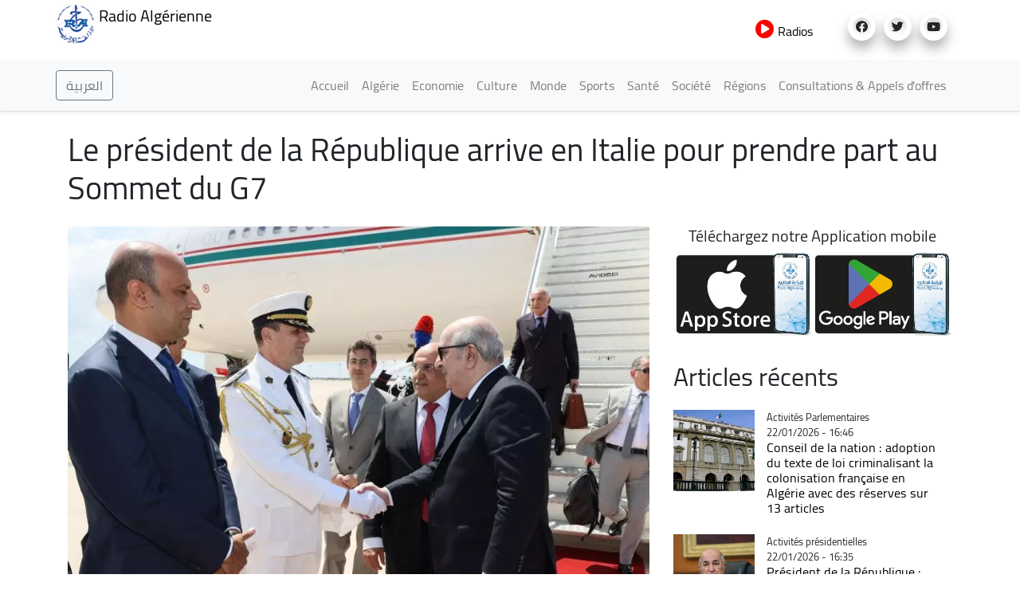

--- FILE ---
content_type: text/html; charset=UTF-8
request_url: https://news.radioalgerie.dz/fr/node/47121
body_size: 16480
content:
<!DOCTYPE html>
<html  lang="fr" dir="ltr" prefix="content: http://purl.org/rss/1.0/modules/content/  dc: http://purl.org/dc/terms/  foaf: http://xmlns.com/foaf/0.1/  og: http://ogp.me/ns#  rdfs: http://www.w3.org/2000/01/rdf-schema#  schema: http://schema.org/  sioc: http://rdfs.org/sioc/ns#  sioct: http://rdfs.org/sioc/types#  skos: http://www.w3.org/2004/02/skos/core#  xsd: http://www.w3.org/2001/XMLSchema# ">
  <head>
    <meta charset="utf-8" />
<noscript><style>form.antibot * :not(.antibot-message) { display: none !important; }</style>
</noscript><link rel="canonical" href="http://news.radioalgerie.dz/fr/node/47121" />
<link rel="shortlink" href="http://news.radioalgerie.dz/fr/node/47121" />
<meta name="generator" content="Varbase" />
<meta name="referrer" content="origin" />
<meta name="rights" content="©2026 Radio Algérienne. All rights reserved." />
<meta name="apple-mobile-web-app-capable" content="yes" />
<meta name="description" content="Le président de la République, Abdelmadjid Tebboune, est arrivé, jeudi après-midi, à Bari (Italie) pour participer au Sommet du G7, qui se tient du 13 au 15 juin. La participation du président de la République à ce Sommet intervient à l&#039;invitation de la présidente du Conseil italien, Mme Giorgia Meloni." />
<meta name="abstract" content="Le président de la République, Abdelmadjid Tebboune, est arrivé, jeudi après-midi, à Bari (Italie) pour participer au Sommet du G7, qui se tient du 13 au 15 juin. La participation du président de la République à ce Sommet intervient à l&#039;invitation de la présidente du Conseil italien, Mme Giorgia Meloni." />
<meta name="MobileOptimized" content="width" />
<meta name="HandheldFriendly" content="true" />
<meta property="og:site_name" content="Radio Algérienne" />
<meta property="og:type" content="article" />
<meta property="og:url" content="http://news.radioalgerie.dz/fr/node/47121" />
<meta property="og:title" content="Le président de la République arrive en Italie pour prendre part au Sommet du G7 | Radio Algérienne" />
<meta property="og:description" content="Le président de la République, Abdelmadjid Tebboune, est arrivé, jeudi après-midi, à Bari (Italie) pour participer au Sommet du G7, qui se tient du 13 au 15 juin. La participation du président de la République à ce Sommet intervient à l&#039;invitation de la présidente du Conseil italien, Mme Giorgia Meloni." />
<meta property="og:image" content="http://news.radioalgerie.dz/sites/default/data/2024-06/abdelmadjid-tebboune-13-06-2024.jpg" />
<meta property="og:image:secure_url" content="https://news.radioalgerie.dz/sites/default/data/2024-06/abdelmadjid-tebboune-13-06-2024.jpg" />
<meta property="og:country_name" content="Algérie" />
<meta name="twitter:card" content="summary_large_image" />
<meta name="twitter:description" content="Le président de la République, Abdelmadjid Tebboune, est arrivé, jeudi après-midi, à Bari (Italie) pour participer au Sommet du G7, qui se tient du 13 au 15 juin. La participation du président de la République à ce Sommet intervient à l&#039;invitation de la présidente du Conseil italien, Mme Giorgia Meloni." />
<meta name="twitter:title" content="Le président de la République arrive en Italie pour prendre part au Sommet du G7 | Radio Algérienne" />
<meta name="twitter:url" content="http://news.radioalgerie.dz/fr/node/47121" />
<meta name="Generator" content="Drupal 9 (https://www.drupal.org)" />
<meta name="MobileOptimized" content="width" />
<meta name="HandheldFriendly" content="true" />
<meta name="viewport" content="width=device-width, initial-scale=1, shrink-to-fit=no" />
<script type="application/ld+json">{
    "@context": "https://schema.org",
    "@graph": [
        {
            "@type": "WebSite",
            "name": "Radio Algérienne",
            "url": "http://news.radioalgerie.dz/fr",
            "publisher": {
                "@type": "Organization",
                "name": "Radio Algérienne",
                "url": "http://news.radioalgerie.dz/fr",
                "logo": {
                    "@type": "ImageObject",
                    "url": "http://news.radioalgerie.dz/themes/custom/radionet_news/logo.png"
                }
            }
        }
    ]
}</script>
<meta http-equiv="x-ua-compatible" content="ie=edge" />
<link rel="icon" href="/sites/default/data/logo_eprs_0.png" type="image/png" />
<link rel="alternate" hreflang="fr" href="http://news.radioalgerie.dz/fr/node/47121" />

    <title>Le président de la République arrive en Italie pour prendre part au Sommet du G7 | Radio Algérienne</title>
    <link rel="stylesheet" media="all" href="/sites/default/data/css/css_CXDbhl6OA-tRX3p96_M-S_VA5_7WPGqoeYSuZXvcEQY.css" />
<link rel="stylesheet" media="all" href="/sites/default/data/css/css_AEfVNR8Nf1z2HXaeUQZAqcHKTun9eMmvGXtM5AWBnNM.css" />
<link rel="stylesheet" media="print" href="/sites/default/data/css/css_b48xE8F0fptN9Jp0utcPc3TBWIV7SgksYeqq7nhz7qQ.css" />
<link rel="stylesheet" media="all" href="/sites/default/data/css/css_9nrT6EqDnFpXDRYxDVbD-fT8J78StHDOi8nLfc-1S0o.css" />

    


<link rel="preload" href="/themes/custom/radionet_news/fonts/fontawesome-free/webfonts/fa-regular-400.eot" as="font" type="font/eot" crossorigin="anonymous">
<link rel="preload" href="/themes/custom/radionet_news/fonts/fontawesome-free/webfonts/fa-regular-400.svg" as="font" type="font/svg" crossorigin="anonymous">
<link rel="preload" href="/themes/custom/radionet_news/fonts/fontawesome-free/webfonts/fa-regular-400.ttf" as="font" type="font/ttf" crossorigin="anonymous">
<link rel="preload" href="/themes/custom/radionet_news/fonts/fontawesome-free/webfonts/fa-regular-400.woff" as="font" type="font/woff" crossorigin="anonymous">
<link rel="preload" href="/themes/custom/radionet_news/fonts/fontawesome-free/webfonts/fa-regular-400.woff2" as="font" type="font/woff2" crossorigin="anonymous">
<link rel="preload" href="/themes/custom/radionet_news/fonts/fontawesome-free/webfonts/fa-solid-900.eot" as="font" type="font/eot" crossorigin="anonymous">
<link rel="preload" href="/themes/custom/radionet_news/fonts/fontawesome-free/webfonts/fa-solid-900.svg" as="font" type="font/svg" crossorigin="anonymous">
<link rel="preload" href="/themes/custom/radionet_news/fonts/fontawesome-free/webfonts/fa-solid-900.ttf" as="font" type="font/ttf" crossorigin="anonymous">
<link rel="preload" href="/themes/custom/radionet_news/fonts/fontawesome-free/webfonts/fa-solid-900.woff" as="font" type="font/woff" crossorigin="anonymous">
<link rel="preload" href="/themes/custom/radionet_news/fonts/fontawesome-free/webfonts/fa-solid-900.woff2" as="font" type="font/woff2" crossorigin="anonymous">
<link rel="preload" href="/themes/custom/radionet_news/fonts/fontawesome-free/webfonts/fa-brands-400.eot" as="font" type="font/eot" crossorigin="anonymous">
<link rel="preload" href="/themes/custom/radionet_news/fonts/fontawesome-free/webfonts/fa-brands-400.svg" as="font" type="font/svg" crossorigin="anonymous">
<link rel="preload" href="/themes/custom/radionet_news/fonts/fontawesome-free/webfonts/fa-brands-400.ttf" as="font" type="font/ttf" crossorigin="anonymous">
<link rel="preload" href="/themes/custom/radionet_news/fonts/fontawesome-free/webfonts/fa-brands-400.woff" as="font" type="font/woff" crossorigin="anonymous">
<link rel="preload" href="/themes/custom/radionet_news/fonts/fontawesome-free/webfonts/fa-brands-400.woff2" as="font" type="font/woff2" crossorigin="anonymous">



<!-- Global site tag (gtag.js) - Google Analytics -->
<script async src="https://www.googletagmanager.com/gtag/js?id=G-2MNL7NF4D9"></script>
<script>
  window.dataLayer = window.dataLayer || [];
  function gtag(){dataLayer.push(arguments);}
  gtag('js', new Date());

  gtag('config', 'G-2MNL7NF4D9');
</script>
  </head>
  <body class="layout-no-sidebars page-node-47121 path-node page-node-type-article">
    <a href="#main-content" class="visually-hidden focusable skip-link">
      Aller au contenu principal
    </a>
    
      <div class="dialog-off-canvas-main-canvas" data-off-canvas-main-canvas>
    
   <div class="container">
    <div class="row">
      <div class="col">
      <div class="navbar-nav ml-auto">
              <section class="row region region-top-left">
          <a href="/fr" title="Accueil" rel="home" class="navbar-brand">
              <img src="/sites/default/data/logo_radio_algerie_0_0.png" alt="Accueil" class="img-fluid d-inline-block align-top" />
            Radio Algérienne
    </a>
    
  </section>

          </div>
      </div>
      <!--div class="col-2 col-sm-12 col-md-12 col-lg-2 col-xl-2 col">
        <div id="TopButton">
          <a class="btn btn-primary" data-toggle="collapse" href="#collapseTop" role="button" aria-expanded="false" aria-controls="collapseChaine">
             Chaînes
          </a>
        </div>
      </div-->
	  <div class="navbar-nav ml-auto">
              <section class="row region region-top-right">
    <div id="block-bouton-chaines" class="settings-tray-editable block block-block-content block-block-content8522a9be-f9c1-4de0-95a8-fb8b37b1cb0d" data-drupal-settingstray="editable">
  
    
      <div class="content">
      
            <div class="clearfix text-formatted field field--name-body field--type-text-with-summary field--label-hidden field__item"><!--div id="TopButton">
          <a class="btn btn-primary" data-toggle="collapse" href="#collapseTop" role="button" aria-expanded="false" aria-controls="collapseChaine">
             Chaînes
          </a>
        </div-->
        
        <div id="TopButton">
          <a class="btn_top" data-toggle="collapse" href="#collapseTop" role="button" aria-expanded="false" aria-controls="collapseChaine">
             <i class="fas fa-play-circle"></i> Radios
          </a>
        </div>
        
        <!--div id="TopButton">
          <a class="btn_top"  href="https://my.radioalgerie.dz" role="button" target="_blank">
             <i class="fas fa-play-circle"></i> Radios
          </a>
        </div--></div>
      
    </div>
  </div>
<div id="block-socials" class="settings-tray-editable block block-block-content block-block-contentf025b51e-35f6-4d1f-b313-c74c0f8d4c0b" data-drupal-settingstray="editable">
  
    
      <div class="content">
      
            <div class="clearfix text-formatted field field--name-body field--type-text-with-summary field--label-hidden field__item"><div class="col">
<ul class="social-links"><li><a href="https://www.facebook.com/radioalgerie"><i class="fab fa-facebook" aria-hidden="true" target="_blank"></i></a></li>
  <li><a href="https://twitter.com/radioalgerie" target="_blank"><i class="fab fa-twitter" aria-hidden="true"></i></a></li>
  <li><a href="https://www.youtube.com/c/radioalgerienneAr" target="_blank"><i class="fab fa-youtube" aria-hidden="true"></i></a></li>
  <!--<li><a href="https://vm.tiktok.com/" target="_blank"><i class="fab fa-tiktok" aria-hidden="true"></i></a></li>-->


</ul></div></div>
      
    </div>
  </div>

  </section>

          </div>

      </div>
    </div>
   <!--/div-->

      <div class="container">
          <div class="collapse col-sm-12" id="collapseTop">
              <section class="row region region-top-content-collaps">
    <div id="block-newlivebloc" class="settings-tray-editable block block-block-content block-block-contentd0b9111f-904a-45b3-a869-7a2c9299ce7c" data-drupal-settingstray="editable">
  
    
      <div class="content">
      
            <div class="clearfix text-formatted field field--name-body field--type-text-with-summary field--label-hidden field__item"><div>
  <div class="col-sm-12 collapse show">
      <section class="region "><div class=" col-4 left " id="">

  <div class="content">
<div>
<div class="">



<div class="view-content">
<div id="" class="">
<div class="row">
  <div class="col-12 col-sm-6 col-md-4 col-lg-4 col-xl-4 logo-8">
<div class=""><div class="field-content"><a href="https://my.radioalgerie.dz/fr/chaine1"><img src="https://my.radioalgerie.dz/sites/default/files/styles/d02/public/2021-10/logo-ch1-en-bleu.png" /></a></div></div>
</div>
  <div class="col-12 col-sm-6 col-md-4 col-lg-4 col-xl-4 logo-8">
<div class=""><div class="field-content"> <a href="https://my.radioalgerie.dz/fr/chaine2"><img src="https://my.radioalgerie.dz/sites/default/files/styles/d02/public/2021-09/chaine2.png" /></a></div></div>
</div>
  <div class="col-12 col-sm-6 col-md-4 col-lg-4 col-xl-4 logo-8">
<div class=""><div class="field-content"><a href="https://my.radioalgerie.dz/fr/chaine3"><img src="https://my.radioalgerie.dz/sites/default/files/styles/d02/public/2021-10/ch-3.png" /></a></div></div>
</div>
</div>
</div>

</div>

  </div>
</div>

</div>
</div>





<div class="col-4 right " id="">


<div class="content">
<div><div class="view ">



<div class="view-content">
<div id="" class="grid views-view-grid">
<div class="row">
  <div class="col-12 col-sm-6 col-md-4 col-lg-4 col-xl-4 logo-8">
<div class=""><div class="field-content"><a href="https://my.radioalgerie.dz/fr/rai"><img src="https://my.radioalgerie.dz/sites/default/files/styles/d02/public/2021-10/logo-rai-en-rouge.png" /></a></div></div>
</div>
  <div class="col-12 col-sm-6 col-md-4 col-lg-4 col-xl-4 logo-8">
<div class=""><div class="field-content"><a href="https://my.radioalgerie.dz/fr/coran"><img src="https://my.radioalgerie.dz/sites/default/files/styles/d02/public/2021-09/coran.png" /></a></div></div>
</div>
  <div class="col-12 col-sm-6 col-md-4 col-lg-4 col-xl-4 logo-8">
<div class=""><div class="field-content"><a href="https://my.radioalgerie.dz/fr/culture"><img src="https://my.radioalgerie.dz/sites/default/files/styles/d02/public/2021-09/culture.png" /></a></div></div>
</div>
</div>
</div>

</div>

  </div>
</div>

</div>
</div>


<div class="col-4 right " id="">


<div class="content">
<div><div class="">



<div class="view-content">
<div id="" class="grid views-view-grid">
<div class="row">
  <div class="col-12 col-sm-6 col-md-4 col-lg-4 col-xl-4 logo-8">
<div class="views-field "><div class="field-content"><a href="https://my.radioalgerie.dz/fr/jilfm"><img src="https://my.radioalgerie.dz/sites/default/files/styles/d02/public/2021-09/jilfm.png" /></a></div></div>
</div>
  <div class="col-12 col-sm-6 col-md-4 col-lg-4 col-xl-4 logo-8">
<div class="views-field "><div class="field-content"><a href="https://my.radioalgerie.dz/fr/zamanfm">  <img loading="lazy" src="https://my.radioalgerie.dz/sites/default/files/styles/d02/public/2023-06/logo_zmen_fm.png?itok=KMIn76qq" width="200" height="200" alt="logo z'men fm" typeof="foaf:Image" class="image-style-d02 img-fluid" /></a></div></div>
</div>
  <div class="col-12 col-sm-6 col-md-4 col-lg-4 col-xl-4 logo-8">
<div class="views-field "><div class="field-content"><a href="https://my.radioalgerie.dz/fr/regionales"><img src="https://my.radioalgerie.dz/sites/default/files/styles/d02/public/2021-09/locales.png" /></a></div></div>
</div>
</div>
</div>

</div>

  </div>
</div>

</div>
</div>
</section></div>
</div>
</div>
      
    </div>
  </div>

  </section>

          </div>
      </div>





      

      
      
    <header class="navbar navbar-light bg-light navbar-expand-md mb-4 border-bottom shadow-sm" id="navbar-main" id="navbar" role="banner">
              <div class="container">
      

      <div class="navbar-brand mr-md-auto">
          <section class="row region region-navigation">
    <div id="block-langues-bloc" class="settings-tray-editable block block-block-content block-block-content654ff9f2-d5a8-4ffe-af84-ea1277a6239c" data-drupal-settingstray="editable">
  
    
      <div class="content">
      
            <div class="clearfix text-formatted field field--name-body field--type-text-with-summary field--label-hidden field__item"><a class="btn-arabic" href="/ar"><button type="button" class="btn btn-outline-secondary">العربية</button></a></div>
      
    </div>
  </div>

  </section>

      </div>
      <button class="navbar-toggler" type="button" data-toggle="collapse" data-target="#navbar-collapse" aria-controls="navbar-collapse" aria-expanded="false" aria-label="Toggle navigation">
        <span class="navbar-toggler-icon"></span>
      </button>


              <div id="navbar-collapse" class="navbar-collapse collapse">
          <div class="navbar-nav ml-auto">
              <section class="row region region-navigation-collapsible">
    <nav role="navigation" aria-labelledby="block-radionet-news-main-menu-menu" id="block-radionet-news-main-menu" class="block block-menu navigation menu--main">
            
  <h2 class="sr-only" id="block-radionet-news-main-menu-menu">Main navigation</h2>
  

        
              <ul id="block-radionet-news-main-menu" block="block-radionet-news-main-menu" class="clearfix nav navbar-nav">
                    <li class="nav-item">
                          <a href="/fr" class="nav-link" data-drupal-link-system-path="&lt;front&gt;">Accueil</a>
              </li>
                <li class="nav-item">
                          <a href="/fr/algerie" class="nav-link" data-drupal-link-system-path="node/657">Algérie</a>
              </li>
                <li class="nav-item">
                          <a href="/fr/articles/economie" class="nav-link" data-drupal-link-system-path="taxonomy/term/11">Economie</a>
              </li>
                <li class="nav-item">
                          <a href="/fr/articles/culture" class="nav-link" data-drupal-link-system-path="taxonomy/term/12">Culture</a>
              </li>
                <li class="nav-item">
                          <a href="/fr/articles/monde" class="nav-link" data-drupal-link-system-path="taxonomy/term/8">Monde</a>
              </li>
                <li class="nav-item">
                          <a href="/fr/articles/sports" class="nav-link" data-drupal-link-system-path="taxonomy/term/9">Sports</a>
              </li>
                <li class="nav-item">
                          <a href="/fr/articles/sante" class="nav-link" data-drupal-link-system-path="taxonomy/term/42">Santé</a>
              </li>
                <li class="nav-item">
                          <a href="/fr/articles/societe" class="nav-link" data-drupal-link-system-path="taxonomy/term/10">Société</a>
              </li>
                <li class="nav-item">
                          <a href="/fr/regions" class="nav-link" data-drupal-link-system-path="node/142">Régions</a>
              </li>
                <li class="nav-item">
                          <a href="https://radioalgerie.dz/news/fr/consultations" class="nav-link">Consultations &amp; Appels d&#039;offres</a>
              </li>
        </ul>
  


  </nav>

  </section>

          </div>
        </div>
                    </div>
          </header>
  


<div class="d-none d-print-block header-print page-header mt-4 mb-3">
  <div class="container">
    <div class="row">
      <div class="col-sm-12">
                          <!--img class="logo pull-left d-none d-print-inline-block" src="/themes/custom/radionet_news/logo-print.png" alt="Radio Algérienne"/-->
        
        
      </div>
    </div>
  </div>
</div>
  
  <div role="main" class="main-container container js-quickedit-main-content">
    <div class="row">
       
                              <div class="col-sm-12" role="heading">
              <div data-drupal-messages-fallback class="hidden"></div>
<div id="block-radionet-news-page-title" class="block block-core block-page-title-block">
  
    
      <div class="content">
      
  <h1 class="title"><span class="field field--name-title field--type-string field--label-hidden">Le président de la République arrive en Italie pour prendre part au Sommet du G7</span>
</h1>


    </div>
  </div>


          </div>
              
            
                  <section class="main-content col col-sm-12" id="content" role="main">

                
                
                
                                      
                  
                          <a id="main-content"></a>
            <div id="block-radionet-news-content" class="block block-system block-system-main-block">
  
    
      <div class="content">
      

<article role="article" about="/fr/node/47121" class="node node--type-article node--view-mode-full clearfix">
  <header>
    
        
      </header>
  <div class="node__content clearfix">
    <div  class="_none vlb-section"><div  class="container">
          
  
    <div  class="layout row layout-builder__layout">

    
    
                        <div  class="col-12">
          <div class="_none block block-layout-builder block-extra-field-blocknodearticlecontent-moderation-control">
  
    
      <div class="content">
      
    </div>
  </div>

        </div>
                                                                                                                                                                                              

    
  </div>

</div></div><div  class="_none vlb-section"><div  class="no-container">
          
  
    <div  class="layout row layout-builder__layout">

    
    
                        <div  class="col-lg-8 col-md-6 col-sm-12 col-12">
          <div class="_none block block-layout-builder block-field-blocknodearticlefield-media" data-aos="fade-down">
  
    
      <div class="content">
      
            <div class="field field--name-field-media field--type-entity-reference field--label-hidden field__item"><div>
      
            <div class="blazy blazy--field blazy--field-media-image blazy--field-media-image--s09-traditional field field--name-field-media-image field--type-image field--label-hidden field__item" data-blazy="">




                  <div class="media media--blazy media--image media--responsive is-b-loading">  <picture>
                  <source srcset="" media="all and (max-width: 767.98px)" type="image/webp" data-srcset="/sites/default/data/styles/d08_traditional/public/2024-06/abdelmadjid-tebboune-13-06-2024.webp?h=b4f30d69&amp;itok=FB0Trwnv 1x"/>
              <source srcset="" media="all and (min-width: 768px)" type="image/webp" data-srcset="/sites/default/data/styles/d09_traditional/public/2024-06/abdelmadjid-tebboune-13-06-2024.webp?h=b4f30d69&amp;itok=4PYTseXy 1x"/>
              <source srcset="" media="all and (max-width: 767.98px)" type="image/jpeg" data-srcset="/sites/default/data/styles/d08_traditional/public/2024-06/abdelmadjid-tebboune-13-06-2024.jpg?h=b4f30d69&amp;itok=FB0Trwnv 1x"/>
              <source srcset="" media="all and (min-width: 768px)" type="image/jpeg" data-srcset="/sites/default/data/styles/d09_traditional/public/2024-06/abdelmadjid-tebboune-13-06-2024.jpg?h=b4f30d69&amp;itok=4PYTseXy 1x"/>
                  <img class="media__image media__element b-lazy b-responsive img-fluid" decoding="async" loading="lazy" data-src="/sites/default/data/2024-06/abdelmadjid-tebboune-13-06-2024.jpg" src="[data-uri]" alt="Abdelmadjid Tebboune, président de la République" typeof="foaf:Image" />

  </picture>
        </div>
        
  
</div>
      
  </div>
</div>
      
    </div>
  </div>
<div class="_none block block-layout-builder block-field-blocknodearticlefield-categories">
  
    
      <div class="content">
      
            <div class="field field--name-field-categories field--type-entity-reference field--label-hidden field__item"><a href="/fr/articles/activites-presidentielles" hreflang="fr">Activités présidentielles</a></div>
      
    </div>
  </div>
<div class="_none block block-layout-builder block-field-blocknodearticlecreated">
  
    
      <div class="content">
      <span class="field field--name-created field--type-created field--label-inline">13/06/2024 - 14:03</span>

    </div>
  </div>
<div class="_none pt-3 block block-layout-builder block-field-blocknodearticlebody">
  
    
      <div class="content">
      
            <div class="clearfix text-formatted field field--name-body field--type-text-with-summary field--label-hidden field__item"><p class="MsoNoSpacing" style="text-align:justify"><b style="mso-bidi-font-weight:&#10;normal">Le président de la République, Abdelmadjid Tebboune, est arrivé, jeudi après-midi, à Bari (Italie) pour participer au Sommet du G7, qui se tient du 13 au 15 juin.</b></p><p></p>

<p class="MsoNoSpacing" style="text-align:justify"><b style="mso-bidi-font-weight:&#10;normal">La participation du président de la République à ce Sommet intervient à l'invitation de la présidente du Conseil italien, Mme Giorgia Meloni.</b></p><p></p>

<p class="MsoNoSpacing" style="text-align:justify">A son départ de l'Aéroport international Houari-Boumediene, le président de la République a été salué par le Premier ministre, M. Nadir Larbaoui, le Chef d'Etat-major de l'Armée nationale populaire (ANP), le Général d'Armée Saïd Chanegriha, et le directeur de Cabinet à la Présidence de la République, Boualem Boualem.</p><p></p>

<p class="MsoNormal" style="margin-bottom:0cm;margin-bottom:.0001pt;text-align:&#10;justify;line-height:normal;mso-layout-grid-align:none;text-autospace:none"></p><p></p>

<p class="MsoNoSpacing" style="text-align:justify"></p><p></p>
</div>
      
    </div>
  </div>
<div class="_none block block-layout-builder block-field-blocknodearticlefield-source">
  
    
      <div class="content">
      
  <div class="field field--name-field-source field--type-entity-reference field--label-inline">
    <div class="field__label">Source</div>
          <div class='field__items'>
              <div class="field__item">Radio Algérie Multimédia</div>
              </div>
      </div>

    </div>
  </div>
<div class="text-dark _none block block-layout-builder block-field-blocknodearticlefield-tags">
  
    
      <div class="content">
      <div class="field field--name-field-tags field--type-entity-reference field--label-hidden clearfix">
    <ul class='links field__items'>
          <li><a href="/fr/blog/tags/algerie-italie" hreflang="fr">Algérie Italie</a></li>
          <li><a href="/fr/blog/tags/abdelmadjid-tebboune-0" hreflang="fr">Abdelmadjid  Tebboune</a></li>
          <li><a href="/fr/blog/tags/giorgia-meloni" hreflang="fr">Giorgia Meloni</a></li>
          <li><a href="/fr/blog/tags/sommet-du-g7" hreflang="fr">Sommet du G7</a></li>
      </ul>
</div>

    </div>
  </div>
<div class="block block-layout-builder block-extra-field-blocknodearticlesharethis">
  
    
      <div class="content">
      <div class="sharethis-wrapper">
      <span st_url="http://news.radioalgerie.dz/fr/node/47121" st_title="Le président de la République arrive en Italie pour prendre part au Sommet du G7" class="st_facebook_button" displayText="facebook"></span>

      <span st_url="http://news.radioalgerie.dz/fr/node/47121" st_title="Le président de la République arrive en Italie pour prendre part au Sommet du G7" class="st_twitter_button" displayText="twitter"></span>

      <span st_url="http://news.radioalgerie.dz/fr/node/47121" st_title="Le président de la République arrive en Italie pour prendre part au Sommet du G7" class="st_email_button" displayText="email"></span>

      <span st_url="http://news.radioalgerie.dz/fr/node/47121" st_title="Le président de la République arrive en Italie pour prendre part au Sommet du G7" class="st_sharethis_button" displayText="sharethis"></span>

  </div>

    </div>
  </div>
<div class="views-element-container _none block block-views block-views-blockarticles-related-articles-block">
  
      <h2>Lire aussi</h2>
    
      <div class="content">
      <div><div class="blog-listing card-deck equal-height-sm container view view-articles view-id-articles view-display-id-related_articles_block js-view-dom-id-aad1394a83b47b5a1a89fb555c9e435e82025d92c35b17bd119f28df8f0a7a55">
  
    
      
      <div class="view-content">
      <div id="views-bootstrap-articles-related-articles-block"  class="grid views-view-grid">
  <div class="row">
          <div  class="col-12 col-sm-12 col-md-6 col-lg-6 col-xl-6 col-lg-6 col-md-6 col-sm-12 col-12">
        <article class="node node--type-article node--view-mode-horizontal-media-teaser-small horizontal-media-teaser-view-mode small anchor-all clearfix">
      <div class="left col-xs-4 col-4">
      
            <div class="field field--name-field-media field--type-entity-reference field--label-hidden field__item"><div>
      
            <div class="field field--name-field-media-image field--type-image field--label-hidden field__item">  <img loading="lazy" src="/sites/default/data/styles/d04_square/public/2022-07/tebboune-2.jpg?h=04b4518a&amp;itok=ocjRB4Si" width="400" height="400" alt="Le président de la République Abdelmadjid Tebboune" typeof="foaf:Image" class="image-style-d04-square img-fluid" />


</div>
      
  </div>
</div>
      
    </div>
        <div class="right col-xs-8 col-8">
      
  <div class="field field--name-field-categories field--type-entity-reference field--label-visually_hidden">
    <div class="field__label visually-hidden">Catégorie</div>
              <div class="field__item">Activités présidentielles</div>
          </div>

            <div class="field field--name-node-post-date field--type-ds field--label-hidden field__item">22/01/2026 - 16:35</div>
      
            <div class="field field--name-node-title field--type-ds field--label-hidden field__item"><h3>
  <a href="/fr/node/78153" hreflang="fr">Président de la République : l&#039;Algérie attache une grande importance au renforcement de la justice constitutionnelle en Afrique</a>
</h3>
</div>
      
    </div>
  </article>


      </div>
          <div  class="col-12 col-sm-12 col-md-6 col-lg-6 col-xl-6 col-lg-6 col-md-6 col-sm-12 col-12">
        <article class="node node--type-article node--view-mode-horizontal-media-teaser-small horizontal-media-teaser-view-mode small anchor-all clearfix">
      <div class="left col-xs-4 col-4">
      
            <div class="field field--name-field-media field--type-entity-reference field--label-hidden field__item"><div>
      
            <div class="field field--name-field-media-image field--type-image field--label-hidden field__item">  <img loading="lazy" src="/sites/default/data/styles/d04_square/public/2023-05/dz-tebboune-02.jpg?h=7e070b26&amp;itok=_pnGJD3P" width="400" height="400" alt="dz-tebboune" typeof="foaf:Image" class="image-style-d04-square img-fluid" />


</div>
      
  </div>
</div>
      
    </div>
        <div class="right col-xs-8 col-8">
      
  <div class="field field--name-field-categories field--type-entity-reference field--label-visually_hidden">
    <div class="field__label visually-hidden">Catégorie</div>
              <div class="field__item">Activités présidentielles</div>
          </div>

            <div class="field field--name-node-post-date field--type-ds field--label-hidden field__item">21/01/2026 - 18:50</div>
      
            <div class="field field--name-node-title field--type-ds field--label-hidden field__item"><h3>
  <a href="/fr/node/78082" hreflang="fr">Président de la République : l&#039;Algérie pour une coopération africaine fondée sur la solidarité</a>
</h3>
</div>
      
    </div>
  </article>


      </div>
          <div  class="col-12 col-sm-12 col-md-6 col-lg-6 col-xl-6 col-lg-6 col-md-6 col-sm-12 col-12">
        <article class="node node--type-article node--view-mode-horizontal-media-teaser-small horizontal-media-teaser-view-mode small anchor-all clearfix">
      <div class="left col-xs-4 col-4">
      
            <div class="field field--name-field-media field--type-entity-reference field--label-hidden field__item"><div>
      
            <div class="field field--name-field-media-image field--type-image field--label-hidden field__item">  <img loading="lazy" src="/sites/default/data/styles/d04_square/public/2025-10/sans_titre_1_0.jpg?h=d297b40e&amp;itok=HoF_0RMD" width="400" height="400" alt="Abdelmadjid Tebboune" typeof="foaf:Image" class="image-style-d04-square img-fluid" />


</div>
      
  </div>
</div>
      
    </div>
        <div class="right col-xs-8 col-8">
      
  <div class="field field--name-field-categories field--type-entity-reference field--label-visually_hidden">
    <div class="field__label visually-hidden">Catégorie</div>
              <div class="field__item">Activités présidentielles</div>
          </div>

            <div class="field field--name-node-post-date field--type-ds field--label-hidden field__item">21/01/2026 - 16:04</div>
      
            <div class="field field--name-node-title field--type-ds field--label-hidden field__item"><h3>
  <a href="/fr/node/78064" hreflang="fr">Allocution du président de la République au SEMICA Tchad 2026 à N&#039;Djamena</a>
</h3>
</div>
      
    </div>
  </article>


      </div>
          <div  class="col-12 col-sm-12 col-md-6 col-lg-6 col-xl-6 col-lg-6 col-md-6 col-sm-12 col-12">
        <article class="node node--type-article node--view-mode-horizontal-media-teaser-small horizontal-media-teaser-view-mode small anchor-all clearfix">
      <div class="left col-xs-4 col-4">
      
            <div class="field field--name-field-media field--type-entity-reference field--label-hidden field__item"><div>
      
            <div class="field field--name-field-media-image field--type-image field--label-hidden field__item">  <img loading="lazy" src="/sites/default/data/styles/d04_square/public/2026-01/poesie_italie.jpg?h=a01cff5f&amp;itok=CUZ6pGQq" width="400" height="400" alt="Poésie Italie" typeof="foaf:Image" class="image-style-d04-square img-fluid" />


</div>
      
  </div>
</div>
      
    </div>
        <div class="right col-xs-8 col-8">
      
  <div class="field field--name-field-categories field--type-entity-reference field--label-visually_hidden">
    <div class="field__label visually-hidden">Catégorie</div>
              <div class="field__item">Littérature/Poésie</div>
          </div>

            <div class="field field--name-node-post-date field--type-ds field--label-hidden field__item">21/01/2026 - 06:56</div>
      
            <div class="field field--name-node-title field--type-ds field--label-hidden field__item"><h3>
  <a href="/fr/node/78025" hreflang="fr">Clôture à Alger de la caravane littéraire algéro-italienne «Poètes de deux rives»</a>
</h3>
</div>
      
    </div>
  </article>


      </div>
      </div>
</div>

    </div>
  
          </div>
</div>

    </div>
  </div>
<div class="views-element-container _none block block-views block-views-blockarticles-regions-related">
  
      <h2>Plus d'infos Algérie</h2>
    
      <div class="content">
      <div><div class="blog-listing card-deck equal-height-sm container view view-articles view-id-articles view-display-id-regions_related js-view-dom-id-d948f5a2beaf14ba60a22a29a2698b08e25c9a29bc27f7dcdac41f06666d4273">
  
    
      
      <div class="view-content">
      <div id="views-bootstrap-articles-regions-related"  class="grid views-view-grid">
  <div class="row">
          <div  class="col-12 col-sm-12 col-md-6 col-lg-6 col-xl-6 col-lg-6 col-md-6 col-sm-12 col-12">
        <article class="node node--type-article node--view-mode-horizontal-media-teaser-small horizontal-media-teaser-view-mode small anchor-all clearfix">
      <div class="left col-xs-4 col-4">
      
            <div class="field field--name-field-media field--type-entity-reference field--label-hidden field__item"><div>
      
            <div class="field field--name-field-media-image field--type-image field--label-hidden field__item">  <img loading="lazy" src="/sites/default/data/styles/d04_square/public/2023-12/bms.jpg?h=da4289e7&amp;itok=CkW4DU8S" width="400" height="400" alt="bms.jpg" typeof="foaf:Image" class="image-style-d04-square img-fluid" />


</div>
      
  </div>
</div>
      
    </div>
        <div class="right col-xs-8 col-8">
      
  <div class="field field--name-field-categories field--type-entity-reference field--label-visually_hidden">
    <div class="field__label visually-hidden">Catégorie</div>
              <div class="field__item">Société</div>
          </div>

            <div class="field field--name-node-post-date field--type-ds field--label-hidden field__item">22/01/2026 - 13:33</div>
      
            <div class="field field--name-node-title field--type-ds field--label-hidden field__item"><h3>
  <a href="/fr/node/78133" hreflang="fr">Persistance de la pluie, de la neige et des vents jeudi et vendredi sur plusieurs wilayas du pays</a>
</h3>
</div>
      
    </div>
  </article>


      </div>
          <div  class="col-12 col-sm-12 col-md-6 col-lg-6 col-xl-6 col-lg-6 col-md-6 col-sm-12 col-12">
        <article class="node node--type-article node--view-mode-horizontal-media-teaser-small horizontal-media-teaser-view-mode small anchor-all clearfix">
      <div class="left col-xs-4 col-4">
      
            <div class="field field--name-field-media field--type-entity-reference field--label-hidden field__item"><div>
      
            <div class="field field--name-field-media-image field--type-image field--label-hidden field__item">  <img loading="lazy" src="/sites/default/data/styles/d04_square/public/2026-01/protection_civile_0.jpg?h=2ac01401&amp;itok=jK-jSvtr" width="400" height="400" alt="protection_civile-intempéries" typeof="foaf:Image" class="image-style-d04-square img-fluid" />


</div>
      
  </div>
</div>
      
    </div>
        <div class="right col-xs-8 col-8">
      
  <div class="field field--name-field-categories field--type-entity-reference field--label-visually_hidden">
    <div class="field__label visually-hidden">Catégorie</div>
              <div class="field__item">Société</div>
          </div>

            <div class="field field--name-node-post-date field--type-ds field--label-hidden field__item">21/01/2026 - 19:02</div>
      
            <div class="field field--name-node-title field--type-ds field--label-hidden field__item"><h3>
  <a href="/fr/node/78084" hreflang="fr">Intempéries : plusieurs interventions dans l’Ouest et le Sud-ouest du pays</a>
</h3>
</div>
      
    </div>
  </article>


      </div>
          <div  class="col-12 col-sm-12 col-md-6 col-lg-6 col-xl-6 col-lg-6 col-md-6 col-sm-12 col-12">
        <article class="node node--type-article node--view-mode-horizontal-media-teaser-small horizontal-media-teaser-view-mode small anchor-all clearfix">
      <div class="left col-xs-4 col-4">
      
            <div class="field field--name-field-media field--type-entity-reference field--label-hidden field__item"><div>
      
            <div class="field field--name-field-media-image field--type-image field--label-hidden field__item">  <img loading="lazy" src="/sites/default/data/styles/d04_square/public/2026-01/conseil_de_la_nation_0.png?h=ee5f5553&amp;itok=61CTrTt3" width="400" height="400" alt="conseil_de_la_nation" typeof="foaf:Image" class="image-style-d04-square img-fluid" />


</div>
      
  </div>
</div>
      
    </div>
        <div class="right col-xs-8 col-8">
      
  <div class="field field--name-field-categories field--type-entity-reference field--label-visually_hidden">
    <div class="field__label visually-hidden">Catégorie</div>
              <div class="field__item">Activités Parlementaires</div>
          </div>

            <div class="field field--name-node-post-date field--type-ds field--label-hidden field__item">21/01/2026 - 18:09</div>
      
            <div class="field field--name-node-title field--type-ds field--label-hidden field__item"><h3>
  <a href="/fr/node/78078" hreflang="fr">Conseil de la nation : adoption du texte de loi portant Code de la route avec réserve sur le vote de 11 articles</a>
</h3>
</div>
      
    </div>
  </article>


      </div>
          <div  class="col-12 col-sm-12 col-md-6 col-lg-6 col-xl-6 col-lg-6 col-md-6 col-sm-12 col-12">
        <article class="node node--type-article node--view-mode-horizontal-media-teaser-small horizontal-media-teaser-view-mode small anchor-all clearfix">
      <div class="left col-xs-4 col-4">
      
            <div class="field field--name-field-media field--type-entity-reference field--label-hidden field__item"><div>
      
            <div class="field field--name-field-media-image field--type-image field--label-hidden field__item">  <img loading="lazy" src="/sites/default/data/styles/d04_square/public/2026-01/bms_orange.jpeg?h=e91a75a9&amp;itok=BTzItFh3" width="400" height="400" alt="bms_orange" typeof="foaf:Image" class="image-style-d04-square img-fluid" />


</div>
      
  </div>
</div>
      
    </div>
        <div class="right col-xs-8 col-8">
      
  <div class="field field--name-field-categories field--type-entity-reference field--label-visually_hidden">
    <div class="field__label visually-hidden">Catégorie</div>
              <div class="field__item">Société</div>
          </div>

            <div class="field field--name-node-post-date field--type-ds field--label-hidden field__item">21/01/2026 - 15:38</div>
      
            <div class="field field--name-node-title field--type-ds field--label-hidden field__item"><h3>
  <a href="/fr/node/78063" hreflang="fr">BMS : Pluies orageuses, jeudi, sur plusieurs wilayas du pays</a>
</h3>
</div>
      
    </div>
  </article>


      </div>
      </div>
</div>

    </div>
  
          </div>
</div>

    </div>
  </div>

        </div>
                              <div  class="col-lg-4 col-md-6 col-sm-12 col-12">
          <div class="_none block block-block-content block-block-contenta009f408-d942-46f0-be08-d2c2bc7b75c4">
  
    
      <div class="content">
      
            <div class="clearfix text-formatted field field--name-body field--type-text-with-summary field--label-hidden field__item"><table border="0" cellpadding="0" cellspacing="0" style="width: 100%;"><tbody><tr><td class="text-align-center" colspan="2">
	<h5>Téléchargez notre Application mobile</h5>
	</td>
</tr><tr><td><a href="https://apps.apple.com/us/app/%D8%A7%D9%84%D8%A5%D8%B0%D8%A7%D8%B9%D8%A9-%D8%A7%D9%84%D8%AC%D8%B2%D8%A7%D8%A6%D8%B1%D9%8A%D8%A9/id1660370989"><img alt="ios" src="/sites/default/data/2023-01/appstore.jpg" /></a></td>
	<td><a href="https://play.google.com/store/apps/details?id=dz.radioalgerie.algerian_radio"><img alt="" src="/sites/default/data/2023-01/playstore.jpg" /></a></td>
</tr></tbody></table><p> </p>
</div>
      
    </div>
  </div>
<div class="views-element-container _none mt-2 block block-views block-views-blockhomepage-blocs-block-6">
  
      <h2>Articles récents</h2>
    
      <div class="content">
      <div><div class="view view-homepage-blocs view-id-homepage_blocs view-display-id-block_6 js-view-dom-id-ff46630ed928628497e2757d6fc821be4ec6b97da2717d3bfd9bf742c148bdea">
  
    
      
      <div class="view-content">
      <div id="views-bootstrap-homepage-blocs-block-6"  class="grid views-view-grid">
  <div class="row">
          <div  class="col-12 col-sm-12 col-md-12 col-lg-12 col-xl-12 col left">
        <article class="node node--type-article node--view-mode-horizontal-media-teaser-small horizontal-media-teaser-view-mode small anchor-all clearfix">
      <div class="left col-xs-4 col-4">
      
            <div class="field field--name-field-media field--type-entity-reference field--label-hidden field__item"><div>
      
            <div class="field field--name-field-media-image field--type-image field--label-hidden field__item">  <img loading="lazy" src="/sites/default/data/styles/d04_square/public/2024-04/conseil_de_la_nation.jpg?h=7362792e&amp;itok=_Ly6SXvO" width="400" height="400" alt="Conseil de la nation.22.04.2024" typeof="foaf:Image" class="image-style-d04-square img-fluid" />


</div>
      
  </div>
</div>
      
    </div>
        <div class="right col-xs-8 col-8">
      
  <div class="field field--name-field-categories field--type-entity-reference field--label-visually_hidden">
    <div class="field__label visually-hidden">Catégorie</div>
              <div class="field__item">Activités Parlementaires</div>
          </div>

            <div class="field field--name-node-post-date field--type-ds field--label-hidden field__item">22/01/2026 - 16:46</div>
      
            <div class="field field--name-node-title field--type-ds field--label-hidden field__item"><h3>
  <a href="/fr/node/78154" hreflang="fr">Conseil de la nation : adoption du texte de loi criminalisant la colonisation française en Algérie avec des réserves sur 13 articles</a>
</h3>
</div>
      
    </div>
  </article>


      </div>
          <div  class="col-12 col-sm-12 col-md-12 col-lg-12 col-xl-12 col left">
        <article class="node node--type-article node--view-mode-horizontal-media-teaser-small horizontal-media-teaser-view-mode small anchor-all clearfix">
      <div class="left col-xs-4 col-4">
      
            <div class="field field--name-field-media field--type-entity-reference field--label-hidden field__item"><div>
      
            <div class="field field--name-field-media-image field--type-image field--label-hidden field__item">  <img loading="lazy" src="/sites/default/data/styles/d04_square/public/2022-07/tebboune-2.jpg?h=04b4518a&amp;itok=ocjRB4Si" width="400" height="400" alt="Le président de la République Abdelmadjid Tebboune" typeof="foaf:Image" class="image-style-d04-square img-fluid" />


</div>
      
  </div>
</div>
      
    </div>
        <div class="right col-xs-8 col-8">
      
  <div class="field field--name-field-categories field--type-entity-reference field--label-visually_hidden">
    <div class="field__label visually-hidden">Catégorie</div>
              <div class="field__item">Activités présidentielles</div>
          </div>

            <div class="field field--name-node-post-date field--type-ds field--label-hidden field__item">22/01/2026 - 16:35</div>
      
            <div class="field field--name-node-title field--type-ds field--label-hidden field__item"><h3>
  <a href="/fr/node/78153" hreflang="fr">Président de la République : l&#039;Algérie attache une grande importance au renforcement de la justice constitutionnelle en Afrique</a>
</h3>
</div>
      
    </div>
  </article>


      </div>
          <div  class="col-12 col-sm-12 col-md-12 col-lg-12 col-xl-12 col left">
        <article class="node node--type-article node--view-mode-horizontal-media-teaser-small horizontal-media-teaser-view-mode small anchor-all clearfix">
      <div class="left col-xs-4 col-4">
      
            <div class="field field--name-field-media field--type-entity-reference field--label-hidden field__item"><div>
      
            <div class="field field--name-field-media-image field--type-image field--label-hidden field__item">  <img loading="lazy" src="/sites/default/data/styles/d04_square/public/2026-01/tdlyl_alamy_frnsy.png?h=a46dbdd5&amp;itok=4EmYAjo2" width="400" height="400" alt="فرنسا تضليل " typeof="foaf:Image" class="image-style-d04-square img-fluid" />


</div>
      
  </div>
</div>
      
    </div>
        <div class="right col-xs-8 col-8">
      
  <div class="field field--name-field-categories field--type-entity-reference field--label-visually_hidden">
    <div class="field__label visually-hidden">Catégorie</div>
              <div class="field__item">Média</div>
          </div>

            <div class="field field--name-node-post-date field--type-ds field--label-hidden field__item">22/01/2026 - 16:24</div>
      
            <div class="field field--name-node-title field--type-ds field--label-hidden field__item"><h3>
  <a href="/fr/node/78152" hreflang="fr">Quand le service public français abdique : chronique d’une indigence médiatique</a>
</h3>
</div>
      
    </div>
  </article>


      </div>
      </div>
</div>

    </div>
  
          </div>
</div>

    </div>
  </div>

        </div>
                                                                                                                                                                              

    
  </div>

</div></div><div  class="bg-secondary bg-color text-light _none pb-3 mt-3 vlb-section"><div  class="no-container">
          
  
    <div  class="layout row no-gutters gx-0 layout-builder__layout">

    
    
                        <div  class="col-12">
          <div class="views-element-container _none block block-views block-views-blockvideos-articles-block-1">
  
    
      <div class="content">
      <div><div class="view view-videos-articles view-id-videos_articles view-display-id-block_1 js-view-dom-id-27ee4fe5cb0edc330a965ac9c64ec293813609648eb20fc29ea14343064a037b">
  
    
      
      <div class="view-content">
          <div class="left col-12 col-sm-12 col-md-6 col-lg-6 col-xl-6">
    <article class="node node--type-article node--view-mode-tout-large tout-view-mode large clearfix">
  <div class="main-content">
    
            <div class="field field--name-field-media field--type-entity-reference field--label-hidden field__item"><div class="media media--type-remote-video media--view-mode-s09-traditional ds-1col clearfix">

  

        <div  class="varbase-video-player embed-responsive embed-responsive-4by3">
        
                  <iframe src="/fr/media/oembed?url=https%3A//www.youtube.com/watch%3Fv%3DDQSquL9jLiQ&amp;max_width=900&amp;max_height=657&amp;type=remote_video&amp;provider=youtube&amp;view_mode=s09_traditional&amp;hash=KU863jtBwyPTgrrBw5Nh-B7iaN8c_gbWuT_2cT0Nknc" frameborder="0" allowtransparency width="900" height="657" loading="lazy" class="media-oembed-content" title="M. Arezki Zerrouki - Expert en mines"></iframe>

      
  
    </div>

      <div  class="media-cover-image video-player-icon js-video-player-icon blazy blazy--field blazy--field-media-cover-image blazy--field-media-cover-image--s09-traditional" data-blazy="">
        
                  




                  <div class="media media--blazy media--image media--responsive is-b-loading">  <picture>
                  <source srcset="" media="all and (max-width: 767.98px)" type="image/webp" data-srcset="/sites/default/data/styles/d08_traditional/public/2026-01/Arezki-Zerrouki-22-01-2026.webp?h=6d19f30e&amp;itok=lqD3FdYS 1x"/>
              <source srcset="" media="all and (min-width: 768px)" type="image/webp" data-srcset="/sites/default/data/styles/d09_traditional/public/2026-01/Arezki-Zerrouki-22-01-2026.webp?h=6d19f30e&amp;itok=14Bqv3NL 1x"/>
              <source srcset="" media="all and (max-width: 767.98px)" type="image/png" data-srcset="/sites/default/data/styles/d08_traditional/public/2026-01/Arezki-Zerrouki-22-01-2026.png?h=6d19f30e&amp;itok=lqD3FdYS 1x"/>
              <source srcset="" media="all and (min-width: 768px)" type="image/png" data-srcset="/sites/default/data/styles/d09_traditional/public/2026-01/Arezki-Zerrouki-22-01-2026.png?h=6d19f30e&amp;itok=14Bqv3NL 1x"/>
                  <img class="media__image media__element b-lazy b-responsive img-fluid" decoding="async" loading="lazy" data-src="/sites/default/data/2026-01/Arezki-Zerrouki-22-01-2026.png" src="[data-uri]" typeof="foaf:Image" />

  </picture>
        </div>
        
  

      
  
    </div>



</div>

</div>
      
<div  class="tout-content">
      
            <div class="field field--name-node-title field--type-ds field--label-hidden field__item"><h3>
  <a href="/fr/node/78131" hreflang="fr">Arezki Zerrouki : « Le secteur minier est la clé de voûte de l&#039;autosuffisance des secteurs industriels »</a>
</h3>
</div>
      
  </div>

  </div>
</article>

  </div>
    <div class="left col-12 col-sm-12 col-md-6 col-lg-6 col-xl-6">
    <article class="node node--type-article node--view-mode-tout-large tout-view-mode large clearfix">
  <div class="main-content">
    
            <div class="field field--name-field-media field--type-entity-reference field--label-hidden field__item"><div class="media media--type-remote-video media--view-mode-s09-traditional ds-1col clearfix">

  

        <div  class="varbase-video-player embed-responsive embed-responsive-4by3">
        
                  <iframe src="/fr/media/oembed?url=https%3A//www.youtube.com/watch%3Fv%3DyirtJCKPweY&amp;max_width=900&amp;max_height=657&amp;type=remote_video&amp;provider=youtube&amp;view_mode=s09_traditional&amp;hash=bceze_ooM0VKh6hEcQJR4SJkguioM79T8Q0Ktu99JMQ" frameborder="0" allowtransparency width="900" height="657" loading="lazy" class="media-oembed-content" title="M. Mustapha BENNAOUI - Expert en agriculture et ancien cadre au ministère de l&#039;agriculture"></iframe>

      
  
    </div>



</div>

</div>
      
<div  class="tout-content">
      
            <div class="field field--name-node-title field--type-ds field--label-hidden field__item"><h3>
  <a href="/fr/node/77970" hreflang="fr">Mustapha Bennaoui à L&#039;invité du jour : la mécanisation pour passer à des exploitations agricoles de plus de 1 000 hectares</a>
</h3>
</div>
      
  </div>

  </div>
</article>

  </div>
    <div class="left col-12 col-sm-12 col-md-6 col-lg-6 col-xl-6">
    <article class="node node--type-article node--view-mode-horizontal-media-teaser-small horizontal-media-teaser-view-mode small anchor-all clearfix">
      <div class="left col-xs-4 col-4">
      
            <div class="field field--name-field-media field--type-entity-reference field--label-hidden field__item"><div class="media media--type-remote-video media--view-mode-s04-square ds-1col clearfix">

  

        <div  class="media-cover-image video-player-icon blazy blazy--field blazy--thumbnail blazy--thumbnail--s04-square" data-blazy="">
        
                  




                  <div class="media media--blazy media--image media--responsive is-b-loading">  <picture>
                  <source srcset="" media="all and (max-width: 767.98px)" type="image/webp" data-srcset="/sites/default/data/styles/d08_square/public/oembed_thumbnails/5zgrsI03JOL_CWBGMKnWBcC8Jn97_FEp80kbJuIIfJ8.webp?h=144d094f&amp;itok=S7E4bv2x 1x"/>
              <source srcset="" media="all and (min-width: 768px)" type="image/webp" data-srcset="/sites/default/data/styles/d04_square/public/oembed_thumbnails/5zgrsI03JOL_CWBGMKnWBcC8Jn97_FEp80kbJuIIfJ8.webp?h=144d094f&amp;itok=pW2Q-WxA 1x"/>
              <source srcset="" media="all and (max-width: 767.98px)" type="image/jpeg" data-srcset="/sites/default/data/styles/d08_square/public/oembed_thumbnails/5zgrsI03JOL_CWBGMKnWBcC8Jn97_FEp80kbJuIIfJ8.jpg?h=144d094f&amp;itok=S7E4bv2x 1x"/>
              <source srcset="" media="all and (min-width: 768px)" type="image/jpeg" data-srcset="/sites/default/data/styles/d04_square/public/oembed_thumbnails/5zgrsI03JOL_CWBGMKnWBcC8Jn97_FEp80kbJuIIfJ8.jpg?h=144d094f&amp;itok=pW2Q-WxA 1x"/>
                  <img class="media__image media__element b-lazy b-responsive img-fluid" decoding="async" loading="lazy" data-src="/sites/default/data/oembed_thumbnails/5zgrsI03JOL_CWBGMKnWBcC8Jn97_FEp80kbJuIIfJ8.jpg" src="[data-uri]" typeof="foaf:Image" />

  </picture>
        </div>
        
  

      
  
    </div>



</div>

</div>
      
    </div>
        <div class="right col-xs-8 col-8">
      
  <div class="field field--name-field-categories field--type-entity-reference field--label-visually_hidden">
    <div class="field__label visually-hidden">Catégorie</div>
              <div class="field__item">Diplomatie</div>
          </div>

            <div class="field field--name-node-post-date field--type-ds field--label-hidden field__item">19/01/2026 - 10:37</div>
      
            <div class="field field--name-node-title field--type-ds field--label-hidden field__item"><h3>
  <a href="/fr/node/77897" hreflang="fr">Mme Ouardia Ait-Kaci à L&#039;invité du jour : Alger abritera la 19e session du bureau exécutif de la Conférence des juridictions constitutionnelles africaines</a>
</h3>
</div>
      
    </div>
  </article>


  </div>
    <div class="left col-12 col-sm-12 col-md-6 col-lg-6 col-xl-6">
    <article class="node node--type-article node--view-mode-horizontal-media-teaser-small horizontal-media-teaser-view-mode small anchor-all clearfix">
      <div class="left col-xs-4 col-4">
      
            <div class="field field--name-field-media field--type-entity-reference field--label-hidden field__item"><div class="media media--type-remote-video media--view-mode-s04-square ds-1col clearfix">

  

        <div  class="media-cover-image video-player-icon blazy blazy--field blazy--field-media-cover-image blazy--field-media-cover-image--s04-square" data-blazy="">
        
                  




                  <div class="media media--blazy media--image media--responsive is-b-loading">  <picture>
                  <source srcset="" media="all and (max-width: 767.98px)" type="image/webp" data-srcset="/sites/default/data/styles/d08_square/public/2026-01/farid-halliche-18-01-2026.webp?h=6d19f30e&amp;itok=mYoq5zyp 1x"/>
              <source srcset="" media="all and (min-width: 768px)" type="image/webp" data-srcset="/sites/default/data/styles/d04_square/public/2026-01/farid-halliche-18-01-2026.webp?h=6d19f30e&amp;itok=kiBbZuT9 1x"/>
              <source srcset="" media="all and (max-width: 767.98px)" type="image/png" data-srcset="/sites/default/data/styles/d08_square/public/2026-01/farid-halliche-18-01-2026.png?h=6d19f30e&amp;itok=mYoq5zyp 1x"/>
              <source srcset="" media="all and (min-width: 768px)" type="image/png" data-srcset="/sites/default/data/styles/d04_square/public/2026-01/farid-halliche-18-01-2026.png?h=6d19f30e&amp;itok=kiBbZuT9 1x"/>
                  <img class="media__image media__element b-lazy b-responsive img-fluid" decoding="async" loading="lazy" data-src="/sites/default/data/2026-01/farid-halliche-18-01-2026.png" src="[data-uri]" typeof="foaf:Image" />

  </picture>
        </div>
        
  

      
  
    </div>



</div>

</div>
      
    </div>
        <div class="right col-xs-8 col-8">
      
  <div class="field field--name-field-categories field--type-entity-reference field--label-visually_hidden">
    <div class="field__label visually-hidden">Catégorie</div>
              <div class="field__item">Transport</div>
          </div>

            <div class="field field--name-node-post-date field--type-ds field--label-hidden field__item">18/01/2026 - 11:49</div>
      
            <div class="field field--name-node-title field--type-ds field--label-hidden field__item"><h3>
  <a href="/fr/node/77834" hreflang="fr">Farid Halliche : La ligne minière ouest va booster le transport ferroviaire</a>
</h3>
</div>
      
    </div>
  </article>


  </div>
    <div class="left col-12 col-sm-12 col-md-6 col-lg-6 col-xl-6">
    <article class="node node--type-article node--view-mode-horizontal-media-teaser-small horizontal-media-teaser-view-mode small anchor-all clearfix">
      <div class="left col-xs-4 col-4">
      
            <div class="field field--name-field-media field--type-entity-reference field--label-hidden field__item"><div class="media media--type-remote-video media--view-mode-s04-square ds-1col clearfix">

  

        <div  class="media-cover-image video-player-icon blazy blazy--field blazy--thumbnail blazy--thumbnail--s04-square" data-blazy="">
        
                  




                  <div class="media media--blazy media--image media--responsive is-b-loading">  <picture>
                  <source srcset="" media="all and (max-width: 767.98px)" type="image/webp" data-srcset="/sites/default/data/styles/d08_square/public/oembed_thumbnails/pGfVg8O7_F01n1wGkUW5OUQ2peNy1sQvuHnuhR-Alsg.webp?h=144d094f&amp;itok=aVATxkLX 1x"/>
              <source srcset="" media="all and (min-width: 768px)" type="image/webp" data-srcset="/sites/default/data/styles/d04_square/public/oembed_thumbnails/pGfVg8O7_F01n1wGkUW5OUQ2peNy1sQvuHnuhR-Alsg.webp?h=144d094f&amp;itok=aJUE3zFD 1x"/>
              <source srcset="" media="all and (max-width: 767.98px)" type="image/jpeg" data-srcset="/sites/default/data/styles/d08_square/public/oembed_thumbnails/pGfVg8O7_F01n1wGkUW5OUQ2peNy1sQvuHnuhR-Alsg.jpg?h=144d094f&amp;itok=aVATxkLX 1x"/>
              <source srcset="" media="all and (min-width: 768px)" type="image/jpeg" data-srcset="/sites/default/data/styles/d04_square/public/oembed_thumbnails/pGfVg8O7_F01n1wGkUW5OUQ2peNy1sQvuHnuhR-Alsg.jpg?h=144d094f&amp;itok=aJUE3zFD 1x"/>
                  <img class="media__image media__element b-lazy b-responsive img-fluid" decoding="async" loading="lazy" data-src="/sites/default/data/oembed_thumbnails/pGfVg8O7_F01n1wGkUW5OUQ2peNy1sQvuHnuhR-Alsg.jpg" src="[data-uri]" typeof="foaf:Image" />

  </picture>
        </div>
        
  

      
  
    </div>



</div>

</div>
      
    </div>
        <div class="right col-xs-8 col-8">
      
  <div class="field field--name-field-categories field--type-entity-reference field--label-visually_hidden">
    <div class="field__label visually-hidden">Catégorie</div>
              <div class="field__item">Entreprise</div>
          </div>

            <div class="field field--name-node-post-date field--type-ds field--label-hidden field__item">15/01/2026 - 11:05</div>
      
            <div class="field field--name-node-title field--type-ds field--label-hidden field__item"><h3>
  <a href="/fr/node/77676" hreflang="fr">Farid Madouche : « La NESDA prévoit d’accompagner 10 000 micro-entreprises en 2026 »</a>
</h3>
</div>
      
    </div>
  </article>


  </div>
    <div class="left col-12 col-sm-12 col-md-6 col-lg-6 col-xl-6">
    <article class="node node--type-article node--view-mode-horizontal-media-teaser-small horizontal-media-teaser-view-mode small anchor-all clearfix">
      <div class="left col-xs-4 col-4">
      
            <div class="field field--name-field-media field--type-entity-reference field--label-hidden field__item"><div class="media media--type-remote-video media--view-mode-s04-square ds-1col clearfix">

  

        <div  class="media-cover-image video-player-icon blazy blazy--field blazy--thumbnail blazy--thumbnail--s04-square" data-blazy="">
        
                  




                  <div class="media media--blazy media--image media--responsive is-b-loading">  <picture>
                  <source srcset="" media="all and (max-width: 767.98px)" type="image/webp" data-srcset="/sites/default/data/styles/d08_square/public/oembed_thumbnails/TYGGZGZQ69kwMAV3m85muupgo1-NJiewwDc0QvzmoZw.webp?h=144d094f&amp;itok=ZIGFY7qX 1x"/>
              <source srcset="" media="all and (min-width: 768px)" type="image/webp" data-srcset="/sites/default/data/styles/d04_square/public/oembed_thumbnails/TYGGZGZQ69kwMAV3m85muupgo1-NJiewwDc0QvzmoZw.webp?h=144d094f&amp;itok=wZWhoUmC 1x"/>
              <source srcset="" media="all and (max-width: 767.98px)" type="image/jpeg" data-srcset="/sites/default/data/styles/d08_square/public/oembed_thumbnails/TYGGZGZQ69kwMAV3m85muupgo1-NJiewwDc0QvzmoZw.jpg?h=144d094f&amp;itok=ZIGFY7qX 1x"/>
              <source srcset="" media="all and (min-width: 768px)" type="image/jpeg" data-srcset="/sites/default/data/styles/d04_square/public/oembed_thumbnails/TYGGZGZQ69kwMAV3m85muupgo1-NJiewwDc0QvzmoZw.jpg?h=144d094f&amp;itok=wZWhoUmC 1x"/>
                  <img class="media__image media__element b-lazy b-responsive img-fluid" decoding="async" loading="lazy" data-src="/sites/default/data/oembed_thumbnails/TYGGZGZQ69kwMAV3m85muupgo1-NJiewwDc0QvzmoZw.jpg" src="[data-uri]" typeof="foaf:Image" />

  </picture>
        </div>
        
  

      
  
    </div>



</div>

</div>
      
    </div>
        <div class="right col-xs-8 col-8">
      
  <div class="field field--name-field-categories field--type-entity-reference field--label-visually_hidden">
    <div class="field__label visually-hidden">Catégorie</div>
              <div class="field__item">Construction &amp; Travaux Publics</div>
          </div>

            <div class="field field--name-node-post-date field--type-ds field--label-hidden field__item">11/01/2026 - 13:05</div>
      
            <div class="field field--name-node-title field--type-ds field--label-hidden field__item"><h3>
  <a href="/fr/node/77422" hreflang="fr">Ali Bouasla : 700 km de signalisation prévus sur l’autoroute Est-Ouest dès 2026</a>
</h3>
</div>
      
    </div>
  </article>


  </div>

    </div>
  
          </div>
</div>

    </div>
  </div>

        </div>
                                                                                                                                                                                              

    
  </div>

</div></div><div class="row bs-1col-stacked">
  

  
  
  
</div>

  </div>
</article>

    </div>
  </div>


              </section>

                </div>
  </div>

      <div class="footer-wrapper">
      <footer class="footer container" role="contentinfo">
          <section class="row region region-footer">
    <div id="block-newlivebloc-2" class="settings-tray-editable block block-block-content block-block-contentd0b9111f-904a-45b3-a869-7a2c9299ce7c" data-drupal-settingstray="editable">
  
    
      <div class="content">
      
            <div class="clearfix text-formatted field field--name-body field--type-text-with-summary field--label-hidden field__item"><div>
  <div class="col-sm-12 collapse show">
      <section class="region "><div class=" col-4 left " id="">

  <div class="content">
<div>
<div class="">



<div class="view-content">
<div id="" class="">
<div class="row">
  <div class="col-12 col-sm-6 col-md-4 col-lg-4 col-xl-4 logo-8">
<div class=""><div class="field-content"><a href="https://my.radioalgerie.dz/fr/chaine1"><img src="https://my.radioalgerie.dz/sites/default/files/styles/d02/public/2021-10/logo-ch1-en-bleu.png" /></a></div></div>
</div>
  <div class="col-12 col-sm-6 col-md-4 col-lg-4 col-xl-4 logo-8">
<div class=""><div class="field-content"> <a href="https://my.radioalgerie.dz/fr/chaine2"><img src="https://my.radioalgerie.dz/sites/default/files/styles/d02/public/2021-09/chaine2.png" /></a></div></div>
</div>
  <div class="col-12 col-sm-6 col-md-4 col-lg-4 col-xl-4 logo-8">
<div class=""><div class="field-content"><a href="https://my.radioalgerie.dz/fr/chaine3"><img src="https://my.radioalgerie.dz/sites/default/files/styles/d02/public/2021-10/ch-3.png" /></a></div></div>
</div>
</div>
</div>

</div>

  </div>
</div>

</div>
</div>





<div class="col-4 right " id="">


<div class="content">
<div><div class="view ">



<div class="view-content">
<div id="" class="grid views-view-grid">
<div class="row">
  <div class="col-12 col-sm-6 col-md-4 col-lg-4 col-xl-4 logo-8">
<div class=""><div class="field-content"><a href="https://my.radioalgerie.dz/fr/rai"><img src="https://my.radioalgerie.dz/sites/default/files/styles/d02/public/2021-10/logo-rai-en-rouge.png" /></a></div></div>
</div>
  <div class="col-12 col-sm-6 col-md-4 col-lg-4 col-xl-4 logo-8">
<div class=""><div class="field-content"><a href="https://my.radioalgerie.dz/fr/coran"><img src="https://my.radioalgerie.dz/sites/default/files/styles/d02/public/2021-09/coran.png" /></a></div></div>
</div>
  <div class="col-12 col-sm-6 col-md-4 col-lg-4 col-xl-4 logo-8">
<div class=""><div class="field-content"><a href="https://my.radioalgerie.dz/fr/culture"><img src="https://my.radioalgerie.dz/sites/default/files/styles/d02/public/2021-09/culture.png" /></a></div></div>
</div>
</div>
</div>

</div>

  </div>
</div>

</div>
</div>


<div class="col-4 right " id="">


<div class="content">
<div><div class="">



<div class="view-content">
<div id="" class="grid views-view-grid">
<div class="row">
  <div class="col-12 col-sm-6 col-md-4 col-lg-4 col-xl-4 logo-8">
<div class="views-field "><div class="field-content"><a href="https://my.radioalgerie.dz/fr/jilfm"><img src="https://my.radioalgerie.dz/sites/default/files/styles/d02/public/2021-09/jilfm.png" /></a></div></div>
</div>
  <div class="col-12 col-sm-6 col-md-4 col-lg-4 col-xl-4 logo-8">
<div class="views-field "><div class="field-content"><a href="https://my.radioalgerie.dz/fr/zamanfm">  <img loading="lazy" src="https://my.radioalgerie.dz/sites/default/files/styles/d02/public/2023-06/logo_zmen_fm.png?itok=KMIn76qq" width="200" height="200" alt="logo z'men fm" typeof="foaf:Image" class="image-style-d02 img-fluid" /></a></div></div>
</div>
  <div class="col-12 col-sm-6 col-md-4 col-lg-4 col-xl-4 logo-8">
<div class="views-field "><div class="field-content"><a href="https://my.radioalgerie.dz/fr/regionales"><img src="https://my.radioalgerie.dz/sites/default/files/styles/d02/public/2021-09/locales.png" /></a></div></div>
</div>
</div>
</div>

</div>

  </div>
</div>

</div>
</div>
</section></div>
</div>
</div>
      
    </div>
  </div>

  </section>

      </footer>
    </div>
  
  </div>

    
    <script type="application/json" data-drupal-selector="drupal-settings-json">{"path":{"baseUrl":"\/","scriptPath":null,"pathPrefix":"fr\/","currentPath":"node\/47121","currentPathIsAdmin":false,"isFront":false,"currentLanguage":"fr"},"pluralDelimiter":"\u0003","suppressDeprecationErrors":true,"ajaxPageState":{"libraries":"blazy\/blazy,blazy\/classlist,blazy\/compat,blazy\/filter,blazy\/load,blazy\/media,blazy\/polyfill,blazy\/promise,blazy\/raf,blazy\/ratio,blazy\/webp,bootstrap_barrio\/fontawesome,bootstrap_barrio\/global-styling,bootstrap_barrio\/image_fluid,bootstrap_barrio\/node,bootstrap_styles\/plugin.background_color.build,bootstrap_styles\/plugin.border.build,bootstrap_styles\/plugin.margin.build,bootstrap_styles\/plugin.padding.build,bootstrap_styles\/plugin.scroll_effects.build,bootstrap_styles\/plugin.text_alignment.build,bootstrap_styles\/plugin.text_color.build,extlink\/drupal.extlink,media\/oembed.formatter,radionet_news\/bootstrap-scripts,radionet_news\/bootstrap-styles,radionet_news\/framework,radionet_news\/global-styles,radionet_news\/heroslider,sharethis\/sharethis,sharethis\/sharethispickerexternalbuttons,sharethis\/sharethispickerexternalbuttonsws,statistics\/drupal.statistics,system\/base,varbase_media\/blazy_blurry,varbase_media\/common,varbase_media\/varbase_video_player,vartheme_bs4\/bootstrap-scripts,vartheme_bs4\/bootstrap-styles,vartheme_bs4\/framework,vartheme_bs4\/global-scripts,vartheme_bs4\/global-styles,views\/views.module,vmi\/horizontal_media_teaser_small,vmi\/tout_large","theme":"radionet_news","theme_token":null},"ajaxTrustedUrl":[],"data":{"extlink":{"extTarget":true,"extTargetNoOverride":false,"extNofollow":true,"extNoreferrer":false,"extFollowNoOverride":false,"extClass":"0","extLabel":"(le lien est externe)","extImgClass":false,"extSubdomains":true,"extExclude":"","extInclude":"","extCssExclude":"","extCssExplicit":"","extAlert":false,"extAlertText":"Ce lien vous dirige vers un site externe. Nous ne sommes pas responsables de son contenu.","mailtoClass":"0","mailtoLabel":"(link sends email)","extUseFontAwesome":false,"extIconPlacement":"append","extFaLinkClasses":"fa fa-external-link","extFaMailtoClasses":"fa fa-envelope-o","whitelistedDomains":[]}},"statistics":{"data":{"nid":"47121"},"url":"\/core\/modules\/statistics\/statistics.php"},"blazy":{"loadInvisible":true,"offset":100,"saveViewportOffsetDelay":50,"validateDelay":25,"container":"","loader":true,"unblazy":false,"compat":true},"blazyIo":{"disconnect":false,"rootMargin":"0px","threshold":[0,0.25,0.5,0.75,1]},"field_group":{"html_element":{"mode":"tout_large","context":"view","settings":{"classes":"tout-content","id":"","element":"div","show_label":false,"label_element":"h3","attributes":"","effect":"none","speed":"fast"}}},"sharethis":{"publisher":"dr-c0971912-34c8-e9ec-d018-d5fb6a6340f","version":"5x","doNotCopy":true,"hashAddressBar":false,"doNotHash":true},"user":{"uid":0,"permissionsHash":"20035f7a988d1c81954d8fa0e080b38c02167e8771f6bdc3f5d153dff004bb40"}}</script>
<script src="/sites/default/data/js/js_xrB6XP1afhA4ihR7trFVOmr0ogWsypVQboeH0H8oxCM.js"></script>
<script src="https://ws.sharethis.com/button/buttons.js"></script>
<script src="/sites/default/data/js/js_-PY-A0ZdbgOCfl9FNdkWZKk5Z4meqrmNUkcF2ajtV2w.js"></script>

  </body>
</html>


--- FILE ---
content_type: text/html; charset=UTF-8
request_url: https://news.radioalgerie.dz/fr/media/oembed?url=https%3A//www.youtube.com/watch%3Fv%3DyirtJCKPweY&max_width=900&max_height=657&type=remote_video&provider=youtube&view_mode=s09_traditional&hash=bceze_ooM0VKh6hEcQJR4SJkguioM79T8Q0Ktu99JMQ
body_size: 520
content:
<!DOCTYPE html>
<html>
  <head>
    <link rel="stylesheet" media="all" href="/sites/default/data/css/css_4IlHgbTvgr1p0Kag3B7RZDlDJt1RMbfVTso7VqoGXS4.css" />

    <script src="/modules/contrib/varbase_media/js/oembed-frame.varbase-media.youtube.js"></script> 
  </head>
  <body style="margin: 0;">
    <iframe width="900" height="506" src="https://www.youtube.com/embed/yirtJCKPweY?feature=oembed" frameborder="0" allow="accelerometer; autoplay; clipboard-write; encrypted-media; gyroscope; picture-in-picture; web-share" referrerpolicy="strict-origin-when-cross-origin" allowfullscreen title="M. Mustapha BENNAOUI - Expert en agriculture et ancien cadre au ministère de l&#39;agriculture"></iframe>
  </body>
</html>


--- FILE ---
content_type: text/html; charset=UTF-8
request_url: https://news.radioalgerie.dz/fr/media/oembed?url=https%3A//www.youtube.com/watch%3Fv%3DDQSquL9jLiQ&max_width=900&max_height=657&type=remote_video&provider=youtube&view_mode=s09_traditional&hash=KU863jtBwyPTgrrBw5Nh-B7iaN8c_gbWuT_2cT0Nknc
body_size: 477
content:
<!DOCTYPE html>
<html>
  <head>
    <link rel="stylesheet" media="all" href="/sites/default/data/css/css_4IlHgbTvgr1p0Kag3B7RZDlDJt1RMbfVTso7VqoGXS4.css" />

    <script src="/modules/contrib/varbase_media/js/oembed-frame.varbase-media.youtube.js"></script> 
  </head>
  <body style="margin: 0;">
    <iframe width="900" height="506" src="https://www.youtube.com/embed/DQSquL9jLiQ?feature=oembed" frameborder="0" allow="accelerometer; autoplay; clipboard-write; encrypted-media; gyroscope; picture-in-picture; web-share" referrerpolicy="strict-origin-when-cross-origin" allowfullscreen title="M. Arezki Zerrouki - Expert en mines"></iframe>
  </body>
</html>
